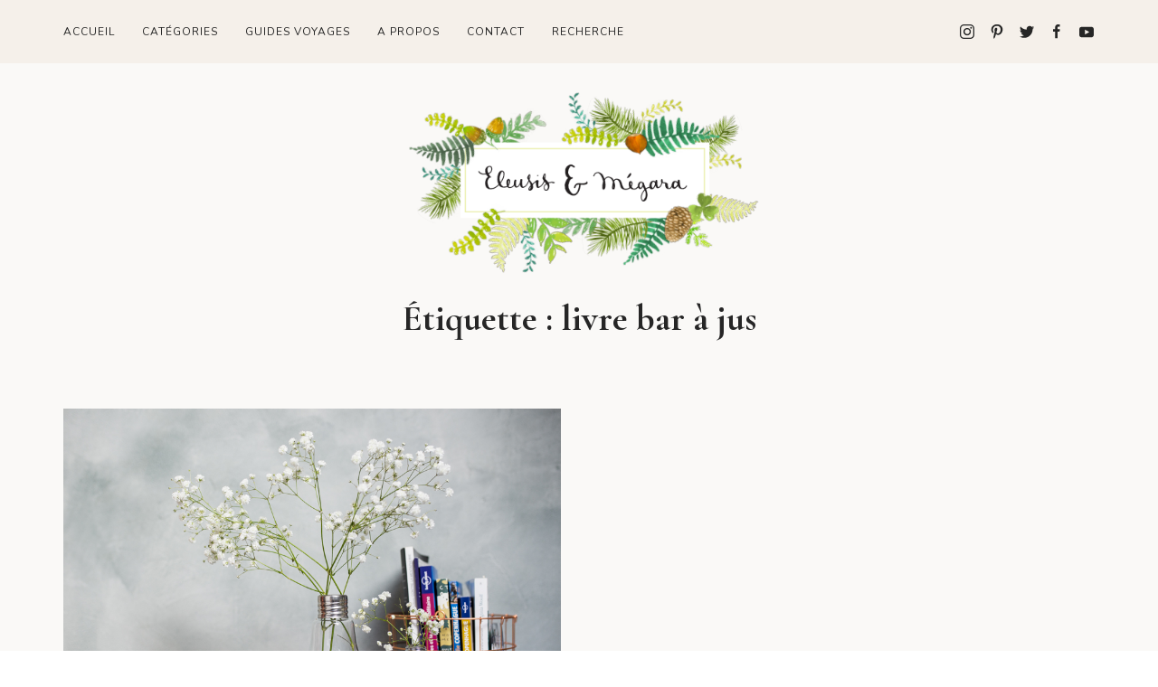

--- FILE ---
content_type: text/html; charset=UTF-8
request_url: https://www.eleusis-megara.fr/tag/livre-bar-a-jus/
body_size: 9500
content:
<!DOCTYPE html>
<html lang="fr-FR" class="no-js">
<head>
	<meta charset="UTF-8">
	<meta name="viewport" content="width=device-width, initial-scale=1">
	<link rel="profile" href="http://gmpg.org/xfn/11">
	<link rel="pingback" href="https://www.eleusis-megara.fr/xmlrpc.php">
	<meta name='robots' content='index, follow, max-image-preview:large, max-snippet:-1, max-video-preview:-1' />

	<!-- This site is optimized with the Yoast SEO plugin v21.7 - https://yoast.com/wordpress/plugins/seo/ -->
	<title>livre bar à jus Archives - Eleusis Megara</title>
	<link rel="canonical" href="https://www.eleusis-megara.fr/tag/livre-bar-a-jus/" />
	<meta property="og:locale" content="fr_FR" />
	<meta property="og:type" content="article" />
	<meta property="og:title" content="livre bar à jus Archives - Eleusis Megara" />
	<meta property="og:url" content="https://www.eleusis-megara.fr/tag/livre-bar-a-jus/" />
	<meta property="og:site_name" content="Eleusis Megara" />
	<script type="application/ld+json" class="yoast-schema-graph">{"@context":"https://schema.org","@graph":[{"@type":"CollectionPage","@id":"https://www.eleusis-megara.fr/tag/livre-bar-a-jus/","url":"https://www.eleusis-megara.fr/tag/livre-bar-a-jus/","name":"livre bar à jus Archives - Eleusis Megara","isPartOf":{"@id":"https://www.eleusis-megara.fr/#website"},"primaryImageOfPage":{"@id":"https://www.eleusis-megara.fr/tag/livre-bar-a-jus/#primaryimage"},"image":{"@id":"https://www.eleusis-megara.fr/tag/livre-bar-a-jus/#primaryimage"},"thumbnailUrl":"https://www.eleusis-megara.fr/wp-content/uploads/2015/05/10052015-ELM_6453.jpg","breadcrumb":{"@id":"https://www.eleusis-megara.fr/tag/livre-bar-a-jus/#breadcrumb"},"inLanguage":"fr-FR"},{"@type":"ImageObject","inLanguage":"fr-FR","@id":"https://www.eleusis-megara.fr/tag/livre-bar-a-jus/#primaryimage","url":"https://www.eleusis-megara.fr/wp-content/uploads/2015/05/10052015-ELM_6453.jpg","contentUrl":"https://www.eleusis-megara.fr/wp-content/uploads/2015/05/10052015-ELM_6453.jpg","width":862,"height":575},{"@type":"BreadcrumbList","@id":"https://www.eleusis-megara.fr/tag/livre-bar-a-jus/#breadcrumb","itemListElement":[{"@type":"ListItem","position":1,"name":"Accueil","item":"https://www.eleusis-megara.fr/"},{"@type":"ListItem","position":2,"name":"livre bar à jus"}]},{"@type":"WebSite","@id":"https://www.eleusis-megara.fr/#website","url":"https://www.eleusis-megara.fr/","name":"Eleusis Megara","description":"Lifestyle, réflexions, voyages &amp; escapades","potentialAction":[{"@type":"SearchAction","target":{"@type":"EntryPoint","urlTemplate":"https://www.eleusis-megara.fr/?s={search_term_string}"},"query-input":"required name=search_term_string"}],"inLanguage":"fr-FR"}]}</script>
	<!-- / Yoast SEO plugin. -->


<link rel='dns-prefetch' href='//platform-api.sharethis.com' />
<link rel='dns-prefetch' href='//fonts.googleapis.com' />
<link rel="alternate" type="application/rss+xml" title="Eleusis Megara &raquo; Flux" href="https://www.eleusis-megara.fr/feed/" />
<link rel="alternate" type="application/rss+xml" title="Eleusis Megara &raquo; Flux des commentaires" href="https://www.eleusis-megara.fr/comments/feed/" />
<link rel="alternate" type="application/rss+xml" title="Eleusis Megara &raquo; Flux de l’étiquette livre bar à jus" href="https://www.eleusis-megara.fr/tag/livre-bar-a-jus/feed/" />
<script type="text/javascript">
/* <![CDATA[ */
window._wpemojiSettings = {"baseUrl":"https:\/\/s.w.org\/images\/core\/emoji\/14.0.0\/72x72\/","ext":".png","svgUrl":"https:\/\/s.w.org\/images\/core\/emoji\/14.0.0\/svg\/","svgExt":".svg","source":{"concatemoji":"https:\/\/www.eleusis-megara.fr\/wp-includes\/js\/wp-emoji-release.min.js?=1702404486"}};
/*! This file is auto-generated */
!function(i,n){var o,s,e;function c(e){try{var t={supportTests:e,timestamp:(new Date).valueOf()};sessionStorage.setItem(o,JSON.stringify(t))}catch(e){}}function p(e,t,n){e.clearRect(0,0,e.canvas.width,e.canvas.height),e.fillText(t,0,0);var t=new Uint32Array(e.getImageData(0,0,e.canvas.width,e.canvas.height).data),r=(e.clearRect(0,0,e.canvas.width,e.canvas.height),e.fillText(n,0,0),new Uint32Array(e.getImageData(0,0,e.canvas.width,e.canvas.height).data));return t.every(function(e,t){return e===r[t]})}function u(e,t,n){switch(t){case"flag":return n(e,"\ud83c\udff3\ufe0f\u200d\u26a7\ufe0f","\ud83c\udff3\ufe0f\u200b\u26a7\ufe0f")?!1:!n(e,"\ud83c\uddfa\ud83c\uddf3","\ud83c\uddfa\u200b\ud83c\uddf3")&&!n(e,"\ud83c\udff4\udb40\udc67\udb40\udc62\udb40\udc65\udb40\udc6e\udb40\udc67\udb40\udc7f","\ud83c\udff4\u200b\udb40\udc67\u200b\udb40\udc62\u200b\udb40\udc65\u200b\udb40\udc6e\u200b\udb40\udc67\u200b\udb40\udc7f");case"emoji":return!n(e,"\ud83e\udef1\ud83c\udffb\u200d\ud83e\udef2\ud83c\udfff","\ud83e\udef1\ud83c\udffb\u200b\ud83e\udef2\ud83c\udfff")}return!1}function f(e,t,n){var r="undefined"!=typeof WorkerGlobalScope&&self instanceof WorkerGlobalScope?new OffscreenCanvas(300,150):i.createElement("canvas"),a=r.getContext("2d",{willReadFrequently:!0}),o=(a.textBaseline="top",a.font="600 32px Arial",{});return e.forEach(function(e){o[e]=t(a,e,n)}),o}function t(e){var t=i.createElement("script");t.src=e,t.defer=!0,i.head.appendChild(t)}"undefined"!=typeof Promise&&(o="wpEmojiSettingsSupports",s=["flag","emoji"],n.supports={everything:!0,everythingExceptFlag:!0},e=new Promise(function(e){i.addEventListener("DOMContentLoaded",e,{once:!0})}),new Promise(function(t){var n=function(){try{var e=JSON.parse(sessionStorage.getItem(o));if("object"==typeof e&&"number"==typeof e.timestamp&&(new Date).valueOf()<e.timestamp+604800&&"object"==typeof e.supportTests)return e.supportTests}catch(e){}return null}();if(!n){if("undefined"!=typeof Worker&&"undefined"!=typeof OffscreenCanvas&&"undefined"!=typeof URL&&URL.createObjectURL&&"undefined"!=typeof Blob)try{var e="postMessage("+f.toString()+"("+[JSON.stringify(s),u.toString(),p.toString()].join(",")+"));",r=new Blob([e],{type:"text/javascript"}),a=new Worker(URL.createObjectURL(r),{name:"wpTestEmojiSupports"});return void(a.onmessage=function(e){c(n=e.data),a.terminate(),t(n)})}catch(e){}c(n=f(s,u,p))}t(n)}).then(function(e){for(var t in e)n.supports[t]=e[t],n.supports.everything=n.supports.everything&&n.supports[t],"flag"!==t&&(n.supports.everythingExceptFlag=n.supports.everythingExceptFlag&&n.supports[t]);n.supports.everythingExceptFlag=n.supports.everythingExceptFlag&&!n.supports.flag,n.DOMReady=!1,n.readyCallback=function(){n.DOMReady=!0}}).then(function(){return e}).then(function(){var e;n.supports.everything||(n.readyCallback(),(e=n.source||{}).concatemoji?t(e.concatemoji):e.wpemoji&&e.twemoji&&(t(e.twemoji),t(e.wpemoji)))}))}((window,document),window._wpemojiSettings);
/* ]]> */
</script>
<link rel='stylesheet' id='ba_css-css' href='https://www.eleusis-megara.fr/wp-content/plugins/wpw_ba_viewer/wpw_ba.css?=1579423803' type='text/css' media='all' />
<style id='wp-emoji-styles-inline-css' type='text/css'>

	img.wp-smiley, img.emoji {
		display: inline !important;
		border: none !important;
		box-shadow: none !important;
		height: 1em !important;
		width: 1em !important;
		margin: 0 0.07em !important;
		vertical-align: -0.1em !important;
		background: none !important;
		padding: 0 !important;
	}
</style>
<link rel='stylesheet' id='wp-block-library-css' href='https://www.eleusis-megara.fr/wp-includes/css/dist/block-library/style.min.css?=1702404486' type='text/css' media='all' />
<style id='classic-theme-styles-inline-css' type='text/css'>
/*! This file is auto-generated */
.wp-block-button__link{color:#fff;background-color:#32373c;border-radius:9999px;box-shadow:none;text-decoration:none;padding:calc(.667em + 2px) calc(1.333em + 2px);font-size:1.125em}.wp-block-file__button{background:#32373c;color:#fff;text-decoration:none}
</style>
<style id='global-styles-inline-css' type='text/css'>
body{--wp--preset--color--black: #000000;--wp--preset--color--cyan-bluish-gray: #abb8c3;--wp--preset--color--white: #ffffff;--wp--preset--color--pale-pink: #f78da7;--wp--preset--color--vivid-red: #cf2e2e;--wp--preset--color--luminous-vivid-orange: #ff6900;--wp--preset--color--luminous-vivid-amber: #fcb900;--wp--preset--color--light-green-cyan: #7bdcb5;--wp--preset--color--vivid-green-cyan: #00d084;--wp--preset--color--pale-cyan-blue: #8ed1fc;--wp--preset--color--vivid-cyan-blue: #0693e3;--wp--preset--color--vivid-purple: #9b51e0;--wp--preset--gradient--vivid-cyan-blue-to-vivid-purple: linear-gradient(135deg,rgba(6,147,227,1) 0%,rgb(155,81,224) 100%);--wp--preset--gradient--light-green-cyan-to-vivid-green-cyan: linear-gradient(135deg,rgb(122,220,180) 0%,rgb(0,208,130) 100%);--wp--preset--gradient--luminous-vivid-amber-to-luminous-vivid-orange: linear-gradient(135deg,rgba(252,185,0,1) 0%,rgba(255,105,0,1) 100%);--wp--preset--gradient--luminous-vivid-orange-to-vivid-red: linear-gradient(135deg,rgba(255,105,0,1) 0%,rgb(207,46,46) 100%);--wp--preset--gradient--very-light-gray-to-cyan-bluish-gray: linear-gradient(135deg,rgb(238,238,238) 0%,rgb(169,184,195) 100%);--wp--preset--gradient--cool-to-warm-spectrum: linear-gradient(135deg,rgb(74,234,220) 0%,rgb(151,120,209) 20%,rgb(207,42,186) 40%,rgb(238,44,130) 60%,rgb(251,105,98) 80%,rgb(254,248,76) 100%);--wp--preset--gradient--blush-light-purple: linear-gradient(135deg,rgb(255,206,236) 0%,rgb(152,150,240) 100%);--wp--preset--gradient--blush-bordeaux: linear-gradient(135deg,rgb(254,205,165) 0%,rgb(254,45,45) 50%,rgb(107,0,62) 100%);--wp--preset--gradient--luminous-dusk: linear-gradient(135deg,rgb(255,203,112) 0%,rgb(199,81,192) 50%,rgb(65,88,208) 100%);--wp--preset--gradient--pale-ocean: linear-gradient(135deg,rgb(255,245,203) 0%,rgb(182,227,212) 50%,rgb(51,167,181) 100%);--wp--preset--gradient--electric-grass: linear-gradient(135deg,rgb(202,248,128) 0%,rgb(113,206,126) 100%);--wp--preset--gradient--midnight: linear-gradient(135deg,rgb(2,3,129) 0%,rgb(40,116,252) 100%);--wp--preset--font-size--small: 13px;--wp--preset--font-size--medium: 20px;--wp--preset--font-size--large: 36px;--wp--preset--font-size--x-large: 42px;--wp--preset--spacing--20: 0.44rem;--wp--preset--spacing--30: 0.67rem;--wp--preset--spacing--40: 1rem;--wp--preset--spacing--50: 1.5rem;--wp--preset--spacing--60: 2.25rem;--wp--preset--spacing--70: 3.38rem;--wp--preset--spacing--80: 5.06rem;--wp--preset--shadow--natural: 6px 6px 9px rgba(0, 0, 0, 0.2);--wp--preset--shadow--deep: 12px 12px 50px rgba(0, 0, 0, 0.4);--wp--preset--shadow--sharp: 6px 6px 0px rgba(0, 0, 0, 0.2);--wp--preset--shadow--outlined: 6px 6px 0px -3px rgba(255, 255, 255, 1), 6px 6px rgba(0, 0, 0, 1);--wp--preset--shadow--crisp: 6px 6px 0px rgba(0, 0, 0, 1);}:where(.is-layout-flex){gap: 0.5em;}:where(.is-layout-grid){gap: 0.5em;}body .is-layout-flow > .alignleft{float: left;margin-inline-start: 0;margin-inline-end: 2em;}body .is-layout-flow > .alignright{float: right;margin-inline-start: 2em;margin-inline-end: 0;}body .is-layout-flow > .aligncenter{margin-left: auto !important;margin-right: auto !important;}body .is-layout-constrained > .alignleft{float: left;margin-inline-start: 0;margin-inline-end: 2em;}body .is-layout-constrained > .alignright{float: right;margin-inline-start: 2em;margin-inline-end: 0;}body .is-layout-constrained > .aligncenter{margin-left: auto !important;margin-right: auto !important;}body .is-layout-constrained > :where(:not(.alignleft):not(.alignright):not(.alignfull)){max-width: var(--wp--style--global--content-size);margin-left: auto !important;margin-right: auto !important;}body .is-layout-constrained > .alignwide{max-width: var(--wp--style--global--wide-size);}body .is-layout-flex{display: flex;}body .is-layout-flex{flex-wrap: wrap;align-items: center;}body .is-layout-flex > *{margin: 0;}body .is-layout-grid{display: grid;}body .is-layout-grid > *{margin: 0;}:where(.wp-block-columns.is-layout-flex){gap: 2em;}:where(.wp-block-columns.is-layout-grid){gap: 2em;}:where(.wp-block-post-template.is-layout-flex){gap: 1.25em;}:where(.wp-block-post-template.is-layout-grid){gap: 1.25em;}.has-black-color{color: var(--wp--preset--color--black) !important;}.has-cyan-bluish-gray-color{color: var(--wp--preset--color--cyan-bluish-gray) !important;}.has-white-color{color: var(--wp--preset--color--white) !important;}.has-pale-pink-color{color: var(--wp--preset--color--pale-pink) !important;}.has-vivid-red-color{color: var(--wp--preset--color--vivid-red) !important;}.has-luminous-vivid-orange-color{color: var(--wp--preset--color--luminous-vivid-orange) !important;}.has-luminous-vivid-amber-color{color: var(--wp--preset--color--luminous-vivid-amber) !important;}.has-light-green-cyan-color{color: var(--wp--preset--color--light-green-cyan) !important;}.has-vivid-green-cyan-color{color: var(--wp--preset--color--vivid-green-cyan) !important;}.has-pale-cyan-blue-color{color: var(--wp--preset--color--pale-cyan-blue) !important;}.has-vivid-cyan-blue-color{color: var(--wp--preset--color--vivid-cyan-blue) !important;}.has-vivid-purple-color{color: var(--wp--preset--color--vivid-purple) !important;}.has-black-background-color{background-color: var(--wp--preset--color--black) !important;}.has-cyan-bluish-gray-background-color{background-color: var(--wp--preset--color--cyan-bluish-gray) !important;}.has-white-background-color{background-color: var(--wp--preset--color--white) !important;}.has-pale-pink-background-color{background-color: var(--wp--preset--color--pale-pink) !important;}.has-vivid-red-background-color{background-color: var(--wp--preset--color--vivid-red) !important;}.has-luminous-vivid-orange-background-color{background-color: var(--wp--preset--color--luminous-vivid-orange) !important;}.has-luminous-vivid-amber-background-color{background-color: var(--wp--preset--color--luminous-vivid-amber) !important;}.has-light-green-cyan-background-color{background-color: var(--wp--preset--color--light-green-cyan) !important;}.has-vivid-green-cyan-background-color{background-color: var(--wp--preset--color--vivid-green-cyan) !important;}.has-pale-cyan-blue-background-color{background-color: var(--wp--preset--color--pale-cyan-blue) !important;}.has-vivid-cyan-blue-background-color{background-color: var(--wp--preset--color--vivid-cyan-blue) !important;}.has-vivid-purple-background-color{background-color: var(--wp--preset--color--vivid-purple) !important;}.has-black-border-color{border-color: var(--wp--preset--color--black) !important;}.has-cyan-bluish-gray-border-color{border-color: var(--wp--preset--color--cyan-bluish-gray) !important;}.has-white-border-color{border-color: var(--wp--preset--color--white) !important;}.has-pale-pink-border-color{border-color: var(--wp--preset--color--pale-pink) !important;}.has-vivid-red-border-color{border-color: var(--wp--preset--color--vivid-red) !important;}.has-luminous-vivid-orange-border-color{border-color: var(--wp--preset--color--luminous-vivid-orange) !important;}.has-luminous-vivid-amber-border-color{border-color: var(--wp--preset--color--luminous-vivid-amber) !important;}.has-light-green-cyan-border-color{border-color: var(--wp--preset--color--light-green-cyan) !important;}.has-vivid-green-cyan-border-color{border-color: var(--wp--preset--color--vivid-green-cyan) !important;}.has-pale-cyan-blue-border-color{border-color: var(--wp--preset--color--pale-cyan-blue) !important;}.has-vivid-cyan-blue-border-color{border-color: var(--wp--preset--color--vivid-cyan-blue) !important;}.has-vivid-purple-border-color{border-color: var(--wp--preset--color--vivid-purple) !important;}.has-vivid-cyan-blue-to-vivid-purple-gradient-background{background: var(--wp--preset--gradient--vivid-cyan-blue-to-vivid-purple) !important;}.has-light-green-cyan-to-vivid-green-cyan-gradient-background{background: var(--wp--preset--gradient--light-green-cyan-to-vivid-green-cyan) !important;}.has-luminous-vivid-amber-to-luminous-vivid-orange-gradient-background{background: var(--wp--preset--gradient--luminous-vivid-amber-to-luminous-vivid-orange) !important;}.has-luminous-vivid-orange-to-vivid-red-gradient-background{background: var(--wp--preset--gradient--luminous-vivid-orange-to-vivid-red) !important;}.has-very-light-gray-to-cyan-bluish-gray-gradient-background{background: var(--wp--preset--gradient--very-light-gray-to-cyan-bluish-gray) !important;}.has-cool-to-warm-spectrum-gradient-background{background: var(--wp--preset--gradient--cool-to-warm-spectrum) !important;}.has-blush-light-purple-gradient-background{background: var(--wp--preset--gradient--blush-light-purple) !important;}.has-blush-bordeaux-gradient-background{background: var(--wp--preset--gradient--blush-bordeaux) !important;}.has-luminous-dusk-gradient-background{background: var(--wp--preset--gradient--luminous-dusk) !important;}.has-pale-ocean-gradient-background{background: var(--wp--preset--gradient--pale-ocean) !important;}.has-electric-grass-gradient-background{background: var(--wp--preset--gradient--electric-grass) !important;}.has-midnight-gradient-background{background: var(--wp--preset--gradient--midnight) !important;}.has-small-font-size{font-size: var(--wp--preset--font-size--small) !important;}.has-medium-font-size{font-size: var(--wp--preset--font-size--medium) !important;}.has-large-font-size{font-size: var(--wp--preset--font-size--large) !important;}.has-x-large-font-size{font-size: var(--wp--preset--font-size--x-large) !important;}
.wp-block-navigation a:where(:not(.wp-element-button)){color: inherit;}
:where(.wp-block-post-template.is-layout-flex){gap: 1.25em;}:where(.wp-block-post-template.is-layout-grid){gap: 1.25em;}
:where(.wp-block-columns.is-layout-flex){gap: 2em;}:where(.wp-block-columns.is-layout-grid){gap: 2em;}
.wp-block-pullquote{font-size: 1.5em;line-height: 1.6;}
</style>
<link rel='stylesheet' id='contact-form-7-css' href='https://www.eleusis-megara.fr/wp-content/plugins/contact-form-7/includes/css/styles.css?=1702404507' type='text/css' media='all' />
<link rel='stylesheet' id='ppress-frontend-css' href='https://www.eleusis-megara.fr/wp-content/plugins/wp-user-avatar/assets/css/frontend.min.css?=1702404509' type='text/css' media='all' />
<link rel='stylesheet' id='ppress-flatpickr-css' href='https://www.eleusis-megara.fr/wp-content/plugins/wp-user-avatar/assets/flatpickr/flatpickr.min.css?=1702404509' type='text/css' media='all' />
<link rel='stylesheet' id='ppress-select2-css' href='https://www.eleusis-megara.fr/wp-content/plugins/wp-user-avatar/assets/select2/select2.min.css?=1702404510' type='text/css' media='all' />
<link rel='stylesheet' id='google-fonts-css' href='https://fonts.googleapis.com/css?family=Cormorant+Garamond%3A700%7CNunito%3A400%2C700&#038;subset=latin%2Clatin-ext&#038;ver=1.0.1' type='text/css' media='all' />
<link rel='stylesheet' id='uikit-css' href='https://www.eleusis-megara.fr/wp-content/themes/fashionblog/assets/css/uikit.min.css?=1588960997' type='text/css' media='all' />
<link rel='stylesheet' id='owl-carousel-css' href='https://www.eleusis-megara.fr/wp-content/themes/fashionblog/assets/css/owl.carousel.min.css?=1588960996' type='text/css' media='all' />
<link rel='stylesheet' id='owl-theme-css' href='https://www.eleusis-megara.fr/wp-content/themes/fashionblog/assets/css/owl.theme.min.css?=1588960996' type='text/css' media='all' />
<link rel='stylesheet' id='theme-common-css' href='https://www.eleusis-megara.fr/wp-content/themes/fashionblog/assets/css/common.min.css?=1588960996' type='text/css' media='all' />
<link rel='stylesheet' id='theme-style-css' href='https://www.eleusis-megara.fr/wp-content/themes/sophia/style.css?=1764923687' type='text/css' media='all' />
<script type="text/javascript" src="https://www.eleusis-megara.fr/wp-includes/js/jquery/jquery.min.js?=1702404486" id="jquery-core-js"></script>
<script type="text/javascript" src="https://www.eleusis-megara.fr/wp-includes/js/jquery/jquery-migrate.min.js?=1702404486" id="jquery-migrate-js"></script>
<script type="text/javascript" src="https://www.eleusis-megara.fr/wp-content/plugins/wpw_ba_viewer/jquery.easing.1.3.js?=1579423803" id="jquery_easing-js"></script>
<script type="text/javascript" src="https://www.eleusis-megara.fr/wp-content/plugins/wpw_ba_viewer/wpw.ba.viewer.js?=1579423803" id="wpw_ba_viewer_js-js"></script>
<script type="text/javascript" src="https://www.eleusis-megara.fr/wp-content/plugins/wp-user-avatar/assets/flatpickr/flatpickr.min.js?=1702404509" id="ppress-flatpickr-js"></script>
<script type="text/javascript" src="https://www.eleusis-megara.fr/wp-content/plugins/wp-user-avatar/assets/select2/select2.min.js?=1702404510" id="ppress-select2-js"></script>
<script type="text/javascript" src="//platform-api.sharethis.com/js/sharethis.js#source=googleanalytics-wordpress#product=ga&amp;property=5ee1e90abe35230011a94343" id="googleanalytics-platform-sharethis-js"></script>
<link rel="https://api.w.org/" href="https://www.eleusis-megara.fr/wp-json/" /><link rel="alternate" type="application/json" href="https://www.eleusis-megara.fr/wp-json/wp/v2/tags/4156" /><link rel="EditURI" type="application/rsd+xml" title="RSD" href="https://www.eleusis-megara.fr/xmlrpc.php?rsd" />

<link rel="shortcut icon" href="https://www.eleusis-megara.fr/favicon.ico" type="image/x-icon" /><!-- Favi --><script>
(function() {
	(function (i, s, o, g, r, a, m) {
		i['GoogleAnalyticsObject'] = r;
		i[r] = i[r] || function () {
				(i[r].q = i[r].q || []).push(arguments)
			}, i[r].l = 1 * new Date();
		a = s.createElement(o),
			m = s.getElementsByTagName(o)[0];
		a.async = 1;
		a.src = g;
		m.parentNode.insertBefore(a, m)
	})(window, document, 'script', 'https://google-analytics.com/analytics.js', 'ga');

	ga('create', 'UA-46559401-1', 'auto');
			ga('send', 'pageview');
	})();
</script>
	<meta name="p:domain_verify" content="9cb19e09954451d8333830064c933b18"/>
</head>
<body class="archive tag tag-livre-bar-a-jus tag-4156">
<div id="blog-page">
<div class="uk-offcanvas-content">

<header id="blog-header">
	<div class="header">
	<div class="top-navbar" uk-sticky="top: .top-navbar; animation: false;">
		<div class="uk-container">
			<nav class="navbar uk-navbar-container uk-navbar-transparent uk-navbar">
				<div class="uk-navbar-left">
					<ul class="uk-navbar-nav top-menu">
						<li class="main-menu-item menu-item menu-item-type-custom menu-item-object-custom menu-item-home"><a href="https://www.eleusis-megara.fr/">Accueil</a></li>
<li class="main-menu-item menu-item menu-item-type-custom menu-item-object-custom menu-item-has-children"><a href="#">Catégories</a>
<div class="uk-navbar-dropdown" uk-dropdown="pos: bottom-left; offset: 0; animation: uk-animation-slide-top-small; duration: 300">

<ul class="sub-menu reset-list">
	<li class="sub-menu-item menu-item menu-item-type-taxonomy menu-item-object-category"><a href="https://www.eleusis-megara.fr/category/beaute/">Beauté</a></li>
	<li class="sub-menu-item menu-item menu-item-type-taxonomy menu-item-object-category"><a href="https://www.eleusis-megara.fr/category/bonnes-adresses/">Bonnes adresses</a></li>
	<li class="sub-menu-item menu-item menu-item-type-taxonomy menu-item-object-category"><a href="https://www.eleusis-megara.fr/category/conseils-pour-bloguer/">Conseils pour bloguer</a></li>
	<li class="sub-menu-item menu-item menu-item-type-taxonomy menu-item-object-category"><a href="https://www.eleusis-megara.fr/category/culture/">Culture</a></li>
	<li class="sub-menu-item menu-item menu-item-type-taxonomy menu-item-object-category"><a href="https://www.eleusis-megara.fr/category/cuisine/">Cuisine</a></li>
	<li class="sub-menu-item menu-item menu-item-type-taxonomy menu-item-object-category"><a href="https://www.eleusis-megara.fr/category/decoration/">Décoration</a></li>
	<li class="sub-menu-item menu-item menu-item-type-taxonomy menu-item-object-category"><a href="https://www.eleusis-megara.fr/category/ethique-animale/">Ethique animale</a></li>
	<li class="sub-menu-item menu-item menu-item-type-taxonomy menu-item-object-category"><a href="https://www.eleusis-megara.fr/category/les-instantanes/">Les instantanés</a></li>
	<li class="sub-menu-item menu-item menu-item-type-taxonomy menu-item-object-category"><a href="https://www.eleusis-megara.fr/category/les-jolies-choses/">Lovely pretty stuff</a></li>
	<li class="sub-menu-item menu-item menu-item-type-taxonomy menu-item-object-category"><a href="https://www.eleusis-megara.fr/category/mieux-consommer/">Mieux consommer</a></li>
	<li class="sub-menu-item menu-item menu-item-type-taxonomy menu-item-object-category"><a href="https://www.eleusis-megara.fr/category/mode/">Mode</a></li>
	<li class="sub-menu-item menu-item menu-item-type-taxonomy menu-item-object-category"><a href="https://www.eleusis-megara.fr/category/photographie/">Photographie</a></li>
	<li class="sub-menu-item menu-item menu-item-type-taxonomy menu-item-object-category"><a href="https://www.eleusis-megara.fr/category/reflexions/">Réflexions</a></li>
	<li class="sub-menu-item menu-item menu-item-type-taxonomy menu-item-object-category"><a href="https://www.eleusis-megara.fr/category/sport-et-bien-etre/">Sport et bien-être</a></li>
	<li class="sub-menu-item menu-item menu-item-type-taxonomy menu-item-object-category"><a href="https://www.eleusis-megara.fr/category/voyages/">Voyages et escapades</a></li>
</ul>
</div>
</li>
<li class="main-menu-item menu-item menu-item-type-custom menu-item-object-custom menu-item-has-children"><a href="https://www.eleusis-megara.fr/cityguide">Guides voyages</a>
<div class="uk-navbar-dropdown" uk-dropdown="pos: bottom-left; offset: 0; animation: uk-animation-slide-top-small; duration: 300">

<ul class="sub-menu reset-list">
	<li class="sub-menu-item menu-item menu-item-type-custom menu-item-object-custom"><a href="https://www.eleusis-megara.fr/cityguide/road-trip-ouest-americain-comment-le-preparer/">Californie</a></li>
	<li class="sub-menu-item menu-item menu-item-type-custom menu-item-object-custom"><a href="https://www.eleusis-megara.fr/road-trip-en-ecosse-comment-bien-le-preparer/">Ecosse</a></li>
	<li class="sub-menu-item menu-item menu-item-type-custom menu-item-object-custom"><a href="https://www.eleusis-megara.fr/guide-pratique-de-londres/">Londres</a></li>
	<li class="sub-menu-item menu-item menu-item-type-custom menu-item-object-custom"><a href="https://www.eleusis-megara.fr/cityguide/guide-pratique-de-san-francisco/">San Francisco</a></li>
</ul>
</div>
</li>
<li class="main-menu-item menu-item menu-item-type-custom menu-item-object-custom"><a href="https://www.eleusis-megara.fr/a-propos/">A propos</a></li>
<li class="main-menu-item menu-item menu-item-type-post_type menu-item-object-page"><a href="https://www.eleusis-megara.fr/contact/">Contact</a></li>
												<li>
							<a href="#modal-ajax-search" class="button-link-item reset-link" uk-toggle>
								Recherche							</a>
						</li>
					</ul>
				</div>
				<div class="uk-navbar-right">
					<ul class="uk-navbar-nav top-social-menu reset-list">
						<li class="item-instagram"><a title="Instagram" href="https://www.instagram.com/eleusis_megara/"><span class="icon" uk-icon="icon: instagram"></span><span class="icon-title">Instagram</span></a></li>
<li class="item-pinterest"><a title="Pinterest" href="https://www.pinterest.com/eleusis_megara/"><span class="icon" uk-icon="icon: pinterest"></span><span class="icon-title">Pinterest</span></a></li>
<li class="item-twitter"><a title="Twitter" href="https://twitter.com/Eleusis_Megara"><span class="icon" uk-icon="icon: twitter"></span><span class="icon-title">Twitter</span></a></li>
<li class="item-facebook"><a title="Facebook" href="https://facebook.com/eleusisetmegara/"><span class="icon" uk-icon="icon: facebook"></span><span class="icon-title">Facebook</span></a></li>
<li class="item-youtube"><a title="Youtube" href="https://www.youtube.com/channel/UClxvtiKvnubCc8PkSbt6fRg"><span class="icon" uk-icon="icon: youtube"></span><span class="icon-title">Youtube</span></a></li>
					</ul>
				</div>
			</nav>
		</div>
	</div>
	<div class="top-logo uk-text-center">
				<p class="reset-font reset-link">
		<a href="https://www.eleusis-megara.fr/" rel="home">
							<img src="https://www.eleusis-megara.fr/wp-content/uploads/2018/11/logo-eleusis-megara.png" />
					</a>
		</p>
	</div>
</div>	<div id="mobile-header" class="mobile-header">
	<div id="mobile-top-navbar" uk-sticky="top: #mobile-top-navbar">
		<div class="uk-container">
			<nav class="mobile-navbar uk-navbar-container uk-navbar-transparent uk-navbar">
				<div class="uk-navbar-left mobile-top-logo">
										<p class="reset-font reset-link">
					<a href="https://www.eleusis-megara.fr/" rel="home">
													<img src="https://www.eleusis-megara.fr/wp-content/uploads/2020/05/logo-eleusis-megara-mobile.png" />
											</a>
					</p>
				</div>
				<div class="uk-navbar-right mobile-menu-toggle">
					<a href="#" class="uk-navbar-item uk-padding-remove reset-link" uk-toggle="target: #mobile-navbar-content">
						<i class="icon-menu icon"></i>
					</a>
				</div>
			</nav>
		</div>
	</div>
</div></header>

<div id="blog-main" class="pd-b-40 pd-sm-b-60 pd-md-b-80" uk-height-viewport="offset-top: true; offset-bottom: true">
<div class="uk-container blog-main-container">

	<div id="blog-sub-header" class="mg-b-40 mg-sm-b-60 mg-md-b-80">

		<h1 class="sub-title reset-hgroup">

            <span>

                
	                Étiquette : <span>livre bar à jus</span>
                
            </span>

		</h1>

	</div>


	<div class="blog-content-row uk-grid-large" uk-grid>

		<main class="blog-content-main uk-width-1-1 uk-width-auto@md">

						<div class="posts-list archive-posts-list">

				
					
						<ul class="wrap-list ajax-list" uk-grid>
							<li class="post fadein tx-center mg-b-20 mg-sm-b-40 mg-md-b-40 post-big uk-width-1-1 uk-width-1-2@md post-12026 type-post status-publish format-standard has-post-thumbnail hentry category-les-jolies-choses tag-bocaux-hema tag-clavier-en-bois-oree tag-delicieusement-green tag-eponge-maison-hema tag-granola tag-gypsophiles tag-livre-bar-a-jus tag-livre-superblender tag-sandales-neo-sens tag-swarovski tag-tennis-lacoste tag-vases-ampoules-am-pm">
    <figure class="reset-space post-thumbnail">
        <a href="https://www.eleusis-megara.fr/lovely-pretty-stuff-29/" class="hover-thumbnail">
			<img width="862" height="575" src="https://www.eleusis-megara.fr/wp-content/uploads/2015/05/10052015-ELM_6453.jpg" class="attachment-blog-post-thumbnail size-blog-post-thumbnail wp-post-image" alt="" decoding="async" fetchpriority="high" srcset="https://www.eleusis-megara.fr/wp-content/uploads/2015/05/10052015-ELM_6453.jpg 862w, https://www.eleusis-megara.fr/wp-content/uploads/2015/05/10052015-ELM_6453-300x200.jpg 300w, https://www.eleusis-megara.fr/wp-content/uploads/2015/05/10052015-ELM_6453-768x512.jpg 768w, https://www.eleusis-megara.fr/wp-content/uploads/2015/05/10052015-ELM_6453-720x480.jpg 720w, https://www.eleusis-megara.fr/wp-content/uploads/2015/05/10052015-ELM_6453-624x416.jpg 624w" sizes="(max-width: 862px) 100vw, 862px" />        </a>
    </figure>
    <header class="post-header">
        <div class="post-meta post-categories reset-link mg-b-15">
            <a href="https://www.eleusis-megara.fr/category/les-jolies-choses/" rel="category tag">Lovely pretty stuff</a>        </div>
        <h3 class="post-title reset-hgroup reset-link tx-20 tx-sm-24 tx-md-28 tx-lg-32 lh-2">
            <a href="https://www.eleusis-megara.fr/lovely-pretty-stuff-29/" rel="bookmark">Lovely Pretty Stuff #29</a>
        </h3>
    </header>
    <div class="post-description">
        Je vous retrouve ce soir pour la 29ème édition des Lovely Pretty Stuff. La semaine qui vient de s&rsquo;écouler a été intense, un peu stressante mais j&rsquo;en ai retiré énormément de positif. Mercredi matin, j&rsquo;ai participé à un shooting pour Swarovski aux côtés de cinq autres ...<p class="link-more"><a href="https://www.eleusis-megara.fr/lovely-pretty-stuff-29/" class="more-link">Lire l’article</a></p>    </div>
    <footer class="post-footer reset-link">
        <div class="post-meta"><a href="https://www.eleusis-megara.fr/lovely-pretty-stuff-29/" rel="bookmark"><time class="time published updated" datetime="2015-05-10T19:25:02+02:00">10 mai 2015</time></a></div>
    </footer>
</li>
						</ul>

						
					
				
			</div>

		</main>

		
	</div>

</div>
</div>	<footer id="blog-footer">
				<div class="bottom-navbar">
	<div class="uk-container">
		<ul class="uk-child-width-1-1 uk-child-width-1-2@md uk-grid-collapse uk-flex uk-flex-middle" uk-grid>
			<li>
				<div class="copyright tx-center tx-md-left">
									</div>
			</li>
			<li>
				<div class="bottom-social-menu pd-y-15 pd-md-y-0">
					<ul class="reset-list uk-flex uk-flex-center tx-center">
						<li class="item-instagram"><a title="Instagram" href="https://www.instagram.com/eleusis_megara/"><span class="icon" uk-icon="icon: instagram"></span><span class="icon-title">Instagram</span></a></li>
<li class="item-pinterest"><a title="Pinterest" href="https://www.pinterest.com/eleusis_megara/"><span class="icon" uk-icon="icon: pinterest"></span><span class="icon-title">Pinterest</span></a></li>
<li class="item-twitter"><a title="Twitter" href="https://twitter.com/Eleusis_Megara"><span class="icon" uk-icon="icon: twitter"></span><span class="icon-title">Twitter</span></a></li>
<li class="item-facebook"><a title="Facebook" href="https://facebook.com/eleusisetmegara/"><span class="icon" uk-icon="icon: facebook"></span><span class="icon-title">Facebook</span></a></li>
<li class="item-youtube"><a title="Youtube" href="https://www.youtube.com/channel/UClxvtiKvnubCc8PkSbt6fRg"><span class="icon" uk-icon="icon: youtube"></span><span class="icon-title">Youtube</span></a></li>
					</ul>
				</div>
			</li>
					</ul>
	</div>
</div>	</footer>
</div>
</div>
 <div id="modal-ajax-search" class="uk-modal-full" uk-modal>
    <div class="uk-modal-dialog uk-modal-body">
        <button class="uk-close uk-modal-close-default" type="button" uk-close></button>
        <div class="uk-container">
            <header class="search-header tx-center pd-y-40 pd-lg-y-60 pd-xl-y-80">
                <h5 class="ajax-search-title mg-b-30">
                    Effectuez votre recherche et appuyez sur entrée                </h5>
                <form id="ajax-search-form" class="uk-search uk-width-1-1 uk-search-large" method="get" action="https://www.eleusis-megara.fr/">
                    <input id="search-form-69726ef45ed8e" class="uk-search-input ajax-search-input tx-center" type="search" placeholder="Recherche..." value="" name="s" data-ajax-nonce="e6d5bb0ddf">
                </form>
            </header>
            <article class="search-body search-posts-list grid-posts-list pd-b-40 pd-lg-b-60 pd-xl-b-80">
                <div class="ajax-search-posts-list"></div>
                <div class="ajax-search-loading tx-center">
                    <div class="spinner">
                        <div class="bounce1"></div>
                        <div class="bounce2"></div>
                        <div class="bounce3"></div>
                    </div>
                    <div class="loading-text mg-t-15">Chargement...</div>
                </div>
                <div class="ajax-error-msg"></div>
            </article>
        </div>
    </div>
</div>
<div id="mobile-navbar-content" uk-offcanvas="mode: slide; overlay: true; flip: true">

	<div class="uk-offcanvas-bar uk-flex uk-flex-column">

		<button class="uk-offcanvas-close reset-button" type="button"><i class="icon-menu-close"></i></button>

				<ul id="mobile-menu" class="mobile-menu uk-nav uk-nav-primary uk-nav-center uk-margin-auto-vertical">
			<li class="main-menu-item  menu-item-even menu-item-depth-0 menu-item menu-item-type-custom menu-item-object-custom menu-item-home"><a href="https://www.eleusis-megara.fr/">Accueil</a></li>
<li class="main-menu-item  menu-item-even menu-item-depth-0 menu-item menu-item-type-custom menu-item-object-custom menu-item-has-children"><a href="#">Catégories</a>
<ul class="sub-menu uk-nav-sub menu-odd  menu-depth-1">
	<li class="sub-menu-item uk-parent  menu-item-odd menu-item-depth-1 menu-item menu-item-type-taxonomy menu-item-object-category"><a href="https://www.eleusis-megara.fr/category/beaute/">Beauté</a></li>
	<li class="sub-menu-item uk-parent  menu-item-odd menu-item-depth-1 menu-item menu-item-type-taxonomy menu-item-object-category"><a href="https://www.eleusis-megara.fr/category/bonnes-adresses/">Bonnes adresses</a></li>
	<li class="sub-menu-item uk-parent  menu-item-odd menu-item-depth-1 menu-item menu-item-type-taxonomy menu-item-object-category"><a href="https://www.eleusis-megara.fr/category/conseils-pour-bloguer/">Conseils pour bloguer</a></li>
	<li class="sub-menu-item uk-parent  menu-item-odd menu-item-depth-1 menu-item menu-item-type-taxonomy menu-item-object-category"><a href="https://www.eleusis-megara.fr/category/culture/">Culture</a></li>
	<li class="sub-menu-item uk-parent  menu-item-odd menu-item-depth-1 menu-item menu-item-type-taxonomy menu-item-object-category"><a href="https://www.eleusis-megara.fr/category/cuisine/">Cuisine</a></li>
	<li class="sub-menu-item uk-parent  menu-item-odd menu-item-depth-1 menu-item menu-item-type-taxonomy menu-item-object-category"><a href="https://www.eleusis-megara.fr/category/decoration/">Décoration</a></li>
	<li class="sub-menu-item uk-parent  menu-item-odd menu-item-depth-1 menu-item menu-item-type-taxonomy menu-item-object-category"><a href="https://www.eleusis-megara.fr/category/ethique-animale/">Ethique animale</a></li>
	<li class="sub-menu-item uk-parent  menu-item-odd menu-item-depth-1 menu-item menu-item-type-taxonomy menu-item-object-category"><a href="https://www.eleusis-megara.fr/category/les-instantanes/">Les instantanés</a></li>
	<li class="sub-menu-item uk-parent  menu-item-odd menu-item-depth-1 menu-item menu-item-type-taxonomy menu-item-object-category"><a href="https://www.eleusis-megara.fr/category/les-jolies-choses/">Lovely pretty stuff</a></li>
	<li class="sub-menu-item uk-parent  menu-item-odd menu-item-depth-1 menu-item menu-item-type-taxonomy menu-item-object-category"><a href="https://www.eleusis-megara.fr/category/mieux-consommer/">Mieux consommer</a></li>
	<li class="sub-menu-item uk-parent  menu-item-odd menu-item-depth-1 menu-item menu-item-type-taxonomy menu-item-object-category"><a href="https://www.eleusis-megara.fr/category/mode/">Mode</a></li>
	<li class="sub-menu-item uk-parent  menu-item-odd menu-item-depth-1 menu-item menu-item-type-taxonomy menu-item-object-category"><a href="https://www.eleusis-megara.fr/category/photographie/">Photographie</a></li>
	<li class="sub-menu-item uk-parent  menu-item-odd menu-item-depth-1 menu-item menu-item-type-taxonomy menu-item-object-category"><a href="https://www.eleusis-megara.fr/category/reflexions/">Réflexions</a></li>
	<li class="sub-menu-item uk-parent  menu-item-odd menu-item-depth-1 menu-item menu-item-type-taxonomy menu-item-object-category"><a href="https://www.eleusis-megara.fr/category/sport-et-bien-etre/">Sport et bien-être</a></li>
	<li class="sub-menu-item uk-parent  menu-item-odd menu-item-depth-1 menu-item menu-item-type-taxonomy menu-item-object-category"><a href="https://www.eleusis-megara.fr/category/voyages/">Voyages et escapades</a></li>
</ul>
</li>
<li class="main-menu-item  menu-item-even menu-item-depth-0 menu-item menu-item-type-custom menu-item-object-custom menu-item-has-children"><a href="https://www.eleusis-megara.fr/cityguide">Guides voyages</a>
<ul class="sub-menu uk-nav-sub menu-odd  menu-depth-1">
	<li class="sub-menu-item uk-parent  menu-item-odd menu-item-depth-1 menu-item menu-item-type-custom menu-item-object-custom"><a href="https://www.eleusis-megara.fr/cityguide/road-trip-ouest-americain-comment-le-preparer/">Californie</a></li>
	<li class="sub-menu-item uk-parent  menu-item-odd menu-item-depth-1 menu-item menu-item-type-custom menu-item-object-custom"><a href="https://www.eleusis-megara.fr/road-trip-en-ecosse-comment-bien-le-preparer/">Ecosse</a></li>
	<li class="sub-menu-item uk-parent  menu-item-odd menu-item-depth-1 menu-item menu-item-type-custom menu-item-object-custom"><a href="https://www.eleusis-megara.fr/guide-pratique-de-londres/">Londres</a></li>
	<li class="sub-menu-item uk-parent  menu-item-odd menu-item-depth-1 menu-item menu-item-type-custom menu-item-object-custom"><a href="https://www.eleusis-megara.fr/cityguide/guide-pratique-de-san-francisco/">San Francisco</a></li>
</ul>
</li>
<li class="main-menu-item  menu-item-even menu-item-depth-0 menu-item menu-item-type-custom menu-item-object-custom"><a href="https://www.eleusis-megara.fr/a-propos/">A propos</a></li>
<li class="main-menu-item  menu-item-even menu-item-depth-0 menu-item menu-item-type-post_type menu-item-object-page"><a href="https://www.eleusis-megara.fr/contact/">Contact</a></li>
            <li>
                <a href="#modal-mailchimp" class="button-link-item reset-link" uk-toggle>
                    Newsletter                </a>
            </li>
            <li>
                <a href="#modal-ajax-search" class="button-link-item reset-link" uk-toggle>
                    Recherche                </a>
            </li>
		</ul>

		<nav class="mobile-social-menu">
			<ul class="reset-list uk-flex uk-flex-center">
				<li class="item-instagram"><a title="Instagram" href="https://www.instagram.com/eleusis_megara/"><span class="icon" uk-icon="icon: instagram"></span><span class="icon-title">Instagram</span></a></li>
<li class="item-pinterest"><a title="Pinterest" href="https://www.pinterest.com/eleusis_megara/"><span class="icon" uk-icon="icon: pinterest"></span><span class="icon-title">Pinterest</span></a></li>
<li class="item-twitter"><a title="Twitter" href="https://twitter.com/Eleusis_Megara"><span class="icon" uk-icon="icon: twitter"></span><span class="icon-title">Twitter</span></a></li>
<li class="item-facebook"><a title="Facebook" href="https://facebook.com/eleusisetmegara/"><span class="icon" uk-icon="icon: facebook"></span><span class="icon-title">Facebook</span></a></li>
<li class="item-youtube"><a title="Youtube" href="https://www.youtube.com/channel/UClxvtiKvnubCc8PkSbt6fRg"><span class="icon" uk-icon="icon: youtube"></span><span class="icon-title">Youtube</span></a></li>
			</ul>
		</nav>

	</div>

</div><script type="text/javascript" src="https://www.eleusis-megara.fr/wp-content/plugins/contact-form-7/includes/swv/js/index.js?=1702404507" id="swv-js"></script>
<script type="text/javascript" id="contact-form-7-js-extra">
/* <![CDATA[ */
var wpcf7 = {"api":{"root":"https:\/\/www.eleusis-megara.fr\/wp-json\/","namespace":"contact-form-7\/v1"}};
/* ]]> */
</script>
<script type="text/javascript" src="https://www.eleusis-megara.fr/wp-content/plugins/contact-form-7/includes/js/index.js?=1702404507" id="contact-form-7-js"></script>
<script type="text/javascript" id="sticky-js-extra">
/* <![CDATA[ */
var LMScriptParams = {"themename":"fashionblog","stickytarget":"","stickytargettwo":"","disableatwidth":"359"};
/* ]]> */
</script>
<script type="text/javascript" src="https://www.eleusis-megara.fr/wp-content/plugins/lowermedia-sticky-js-menus/lowermedia.sticky.min.js?=1579423807" id="sticky-js"></script>
<script type="text/javascript" id="ppress-frontend-script-js-extra">
/* <![CDATA[ */
var pp_ajax_form = {"ajaxurl":"https:\/\/www.eleusis-megara.fr\/wp-admin\/admin-ajax.php","confirm_delete":"Are you sure?","deleting_text":"Deleting...","deleting_error":"An error occurred. Please try again.","nonce":"284704df1d","disable_ajax_form":"false","is_checkout":"0","is_checkout_tax_enabled":"0"};
/* ]]> */
</script>
<script type="text/javascript" src="https://www.eleusis-megara.fr/wp-content/plugins/wp-user-avatar/assets/js/frontend.min.js?=1702404510" id="ppress-frontend-script-js"></script>
<script type="text/javascript" src="https://www.eleusis-megara.fr/wp-content/themes/sophia/assets/js/fitvids.js?=1639390540" id="fitvids-js"></script>
<script type="text/javascript" src="https://www.eleusis-megara.fr/wp-content/themes/sophia/assets/js/packery.pkgd.min.js?=1639390540" id="packery-js"></script>
<script type="text/javascript" src="https://www.eleusis-megara.fr/wp-includes/js/imagesloaded.min.js?=1702404486" id="imagesloaded-js"></script>
<script type="text/javascript" src="https://www.eleusis-megara.fr/wp-content/themes/sophia/assets/js/em_etsylist.js?=1639390540" id="em_etsylist-js"></script>
<script type="text/javascript" src="https://www.eleusis-megara.fr/wp-content/themes/fashionblog/assets/js/uikit.min.js?=1588960997" id="uikit-js"></script>
<script type="text/javascript" src="https://www.eleusis-megara.fr/wp-content/themes/fashionblog/assets/js/uikit-icons.min.js?=1588960997" id="uikit-icons-js"></script>
<script type="text/javascript" src="https://www.eleusis-megara.fr/wp-content/themes/fashionblog/assets/js/plugins.js?=1588960997" id="plugins-js"></script>
<script type="text/javascript" src="https://www.eleusis-megara.fr/wp-content/themes/fashionblog/assets/js/owl.carousel.min.js?=1588960997" id="owl-carousel-js"></script>
<script type="text/javascript" id="main-js-extra">
/* <![CDATA[ */
var fashionblog_params = {"ajax_url":"https:\/\/www.eleusis-megara.fr\/wp-admin\/admin-ajax.php","posts_load":"Plus d\u2019articles","posts_loading":"Chargement...","posts_loaded":"Aucun article","posts_loader":"","subscribe":"Subscribe","subscribe_success":"Thank you! Check your email.","subscribe_error":"Could not connect to the registration server. Please try again later.","subscribe_pupup_timeout":"5000","spin":"<div class=\"spinner\"><div class=\"bounce1\"><\/div><div class=\"bounce2\"><\/div><div class=\"bounce3\"><\/div><\/div>"};
/* ]]> */
</script>
<script type="text/javascript" src="https://www.eleusis-megara.fr/wp-content/themes/fashionblog/assets/js/main.js?=1588960997" id="main-js"></script>
<script type="text/javascript" src="https://www.eleusis-megara.fr/wp-content/themes/sophia/assets/js/app.js?=1639390540" id="theme-app-js"></script>
<!--stats_footer_test--><script src="https://stats.wordpress.com/e-202604.js" type="text/javascript"></script>
<script type="text/javascript">
st_go({blog:'26250447',v:'ext',post:'0'});
var load_cmc = function(){linktracker_init(26250447,0,2);};
if ( typeof addLoadEvent != 'undefined' ) addLoadEvent(load_cmc);
else load_cmc();
</script>
</body>
</html>